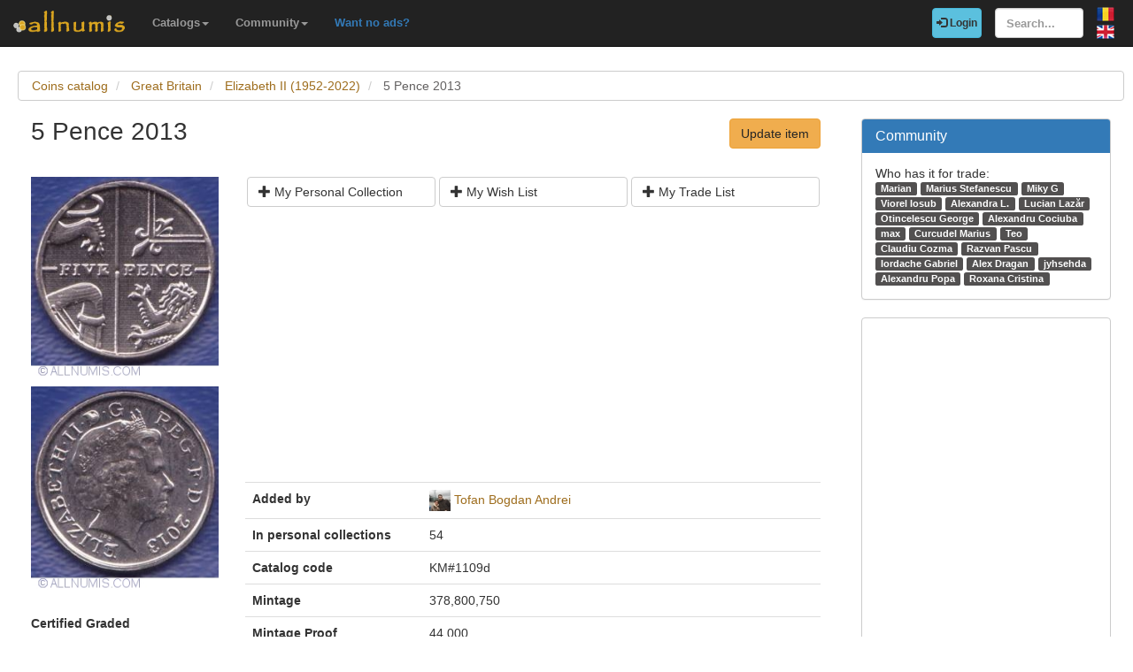

--- FILE ---
content_type: text/html; charset=utf-8
request_url: https://www.allnumis.com/coins-catalog/great-britain/elizabeth-ii-1952-present/5-pence-2013-30974
body_size: 7048
content:
<!DOCTYPE html>
<html xmlns:fb="http://ogp.me/ns/fb#" lang="en">
<head>

    <!-- Global site tag (gtag.js) - Google Analytics -->
    <script async src="https://www.googletagmanager.com/gtag/js?id=UA-318167-28"></script>
    <script>
        window.dataLayer = window.dataLayer || [];
        function gtag(){dataLayer.push(arguments);}
        gtag('js', new Date());

        gtag('config', 'UA-318167-28');
    </script>

	<meta charset="utf-8">
	<meta http-equiv="X-UA-Compatible" content="IE=edge">
	<meta name="viewport" content="width=device-width, initial-scale=1">

    <link rel="apple-touch-icon" sizes="57x57" href="/apple-icon-57x57.png">
    <link rel="apple-touch-icon" sizes="60x60" href="/apple-icon-60x60.png">
    <link rel="apple-touch-icon" sizes="72x72" href="/apple-icon-72x72.png">
    <link rel="apple-touch-icon" sizes="76x76" href="/apple-icon-76x76.png">
    <link rel="apple-touch-icon" sizes="114x114" href="/apple-icon-114x114.png">
    <link rel="apple-touch-icon" sizes="120x120" href="/apple-icon-120x120.png">
    <link rel="apple-touch-icon" sizes="144x144" href="/apple-icon-144x144.png">
    <link rel="apple-touch-icon" sizes="152x152" href="/apple-icon-152x152.png">
    <link rel="apple-touch-icon" sizes="180x180" href="/apple-icon-180x180.png">
    <link rel="icon" type="image/png" sizes="192x192"  href="/android-icon-192x192.png">
    <link rel="icon" type="image/png" sizes="32x32" href="/favicon-32x32.png">
    <link rel="icon" type="image/png" sizes="96x96" href="/favicon-96x96.png">
    <link rel="icon" type="image/png" sizes="16x16" href="/favicon-16x16.png">
    <link rel="manifest" href="/manifest.json">
    <meta name="msapplication-TileColor" content="#ffffff">
    <meta name="msapplication-TileImage" content="/ms-icon-144x144.png">
    <meta name="theme-color" content="#ffffff">
    <link rel="dns-prefetch" href="https://static.doubleclick.net">
    <link rel="dns-prefetch" href="https://static.xx.fbcdn.net">
    <link rel="dns-prefetch" href="https://fonts.googleapis.com">

			<meta name="msvalidate.01" content="9414A83C099C0AD6779571F359999A58">
		<link rel="alternate" hreflang="ro" href="https://www.allnumis.ro/catalog-monede/marea-britanie/elizabeta-ii-1952-prezent/5-pence-2013-30974">
	
	
			<link rel="canonical" href="https://www.allnumis.com/coins-catalog/great-britain/elizabeth-ii-1952-present/5-pence-2013-30974">
		<meta property="og:url" content="https://www.allnumis.com/coins-catalog/great-britain/elizabeth-ii-1952-present/5-pence-2013-30974">
			
			<meta property="og:image" content="https://media1.allnumis.com/309/03-03-2014/5-pence-2013_309_0592641726709714L.jpg">
		
				<meta name="keywords" content="5 Pence 2013 from Great Britain, 5 Pence 2013 images, 5 Pence 2013 prices, 5 Pence 2013 details, 5 Pence 2013 coin">
	
	<meta property="fb:admins" content="651166359">
			<meta property="og:type" content="article">
	
	<title>5 Pence 2013, Elizabeth II (1952-2022) - Great Britain - Coin - 30974</title>
			<meta property="og:title" content="5 Pence 2013, Elizabeth II (1952-2022) - Great Britain - Coin - 30974">
	
	    
    <link rel="stylesheet" href="https://stackpath.bootstrapcdn.com/bootstrap/3.4.1/css/bootstrap.min.css" integrity="sha384-HSMxcRTRxnN+Bdg0JdbxYKrThecOKuH5zCYotlSAcp1+c8xmyTe9GYg1l9a69psu" crossorigin="anonymous">
    
    <link href="/media/css/united.css" rel="stylesheet">

	
    <script src="https://code.jquery.com/jquery-3.5.1.min.js" integrity="sha256-9/aliU8dGd2tb6OSsuzixeV4y/faTqgFtohetphbbj0=" crossorigin="anonymous"></script>
	
						<link rel="stylesheet" type="text/css" href="/media/libs/fancybox-2.1.5/source/jquery.fancybox.css">
			</head>

<body >
<div class="navbar navbar-inverse navbar-fixed-top" id="top" role="navigation">
	<div id="top-bar">
		<div class="navbar-header">
			<button type="button" class="navbar-toggle" data-toggle="collapse" data-target=".navbar-collapse">
				<span class="sr-only">Toggle navigation</span>
				<span class="icon-bar"></span>
				<span class="icon-bar"></span>
				<span class="icon-bar"></span>
			</button>
			<a class="navbar-brand" id="main-logo" href="/"><img src="/media/images/logo.png" alt="allnumis" title="allnumis"></a>
		</div>
		<div class="navbar-collapse collapse" id="top-menu">
			<ul class="nav navbar-nav navbar-left">
				<li class="dropdown">
					<a id="catalogs-menu" class="dropdown-toggle" href="#" data-toggle="dropdown">Catalogs<span class="caret"></span></a>
					<ul class="dropdown-menu" aria-labelledby="catalogs-menu">
						<li><a href="/coins-catalog">Coins Catalog</a></li>
						<li><a href="/banknotes-catalog">Banknotes Catalog</a></li>
						<li><a href="/stamps-catalog">Stamps Catalog</a></li>
						<li><a href="/community-currencies-catalog">Community Currencies Catalog</a></li>
						<li><a href="/postal-orders-catalog">Postal Orders Catalog</a></li>
						<li><a href="/medals-catalog">Medals Catalog</a></li>
						<li><a href="/tokens-catalog">Tokens Catalog</a></li>
						<li><a href="/postcards-catalog">Postcards Catalog</a></li>
						<li><a href="/phonecards-catalog">Phonecards Catalog</a></li>
						<li><a href="/pins-catalog">Pins Catalog</a></li>
						<li><a href="/chewing-gum-inserts-catalog">Chewing Gum Inserts Catalog</a></li>
						<li><a href="/fdcs-catalog">FDCs Catalog</a></li>
					</ul>
				</li>
				<li class="dropdown">
					<a id="catalogs-menu2" class="dropdown-toggle" href="#" data-toggle="dropdown">Community<span class="caret"></span></a>
					<ul class="dropdown-menu" aria-labelledby="catalogs-menu2">
						<li><a href="/pages/thank_you"><strong>Thank you</strong></a></li>
						<li><a href="/collectors">Collectors list</a></li>
						<li><a href="/pages/top_members_by_points">Leaderboard</a></li>
						<li><a href="/pages/help_us">Want to help?</a></li>
                        						<li><a href="/pages/help_identify"><span class="text-warning"><strong>Help us identify</strong></span></a></li>
					</ul>
				</li>
                <li class="dropdown">
                    <a href="/pages/no_more_ads"><span class="text-primary">Want no ads?</span></a>
                </li>
			</ul>

			<ul class="nav navbar-nav navbar-right">
									<li id="top-login">
						<a href="/auth/login" type="button" class="btn btn-info navbar-btn login-btn-top"><span class="glyphicon glyphicon-log-in"></span> Login</a>
					</li>
					<li id="top-register">
						<a href="/auth/register" type="button" class="btn btn-warning navbar-btn register-btn-top"> Register</a>
					</li>
								<li>
					<form class="navbar-form" method="get" action="/search">
						<input type="text" aria-label="Search..." class="form-control" value="" name="q" placeholder="Search..." id="search-input">
					</form>
				</li>
				<li>
		        	<a href="https://www.allnumis.ro/catalog-monede/marea-britanie/elizabeta-ii-1952-prezent/5-pence-2013-30974" class="pull-right top-language" id="top-language-ro"><img alt="RO" title="RO" src="/media/images/flag-ro.png"></a>
		        	<br>
		        	<a href="/coins-catalog/great-britain/elizabeth-ii-1952-present/5-pence-2013-30974" class="pull-right top-language" id="top-language-en"><img alt="EN" title="EN" src="/media/images/flag-en.png"></a>
				</li>
			</ul>
        	
		</div>
	</div>
</div>

<div class="full-container">

	  <script>
	function save_data_my_lists(mode, id) {
		var action = $("#helper-"+id+" .mng-ttype").val();
		var note = $("#helper-"+id+" .mng-text").val();
		$.post("/ajax/frontend/manage_lists", {mode:mode, what: 1, action: action, id: id, note: note}, function(data) {
			if (data.e) {
				alert(data.e);
			} else {
				if (data.s == "1") {
					// Ok ..
					$("#helper-"+id).hide();
					if (mode == "-1") {
						// Removed
						$("#s_"+action+"_"+id).val("0");
						$("#t_"+action+"_"+id).val("");
						$("#helper-"+id).parent().find(".js_manage_btn_"+action).removeClass("btn-success").addClass("btn-default");
						$("#helper-"+id).parent().find(".js_manage_btn_"+action).find("span").removeClass("glyphicon-check").addClass("glyphicon-unchecked");
					} else {
						// Saved
						$("#s_"+action+"_"+id).val(data.i);
						$("#t_"+action+"_"+id).val(note);
						$("#helper-"+id).parent().find(".js_manage_btn_"+action).removeClass("btn-default").addClass("btn-success");
						$("#helper-"+id).parent().find(".js_manage_btn_"+action).find("span").removeClass("glyphicon-unchecked").addClass("glyphicon-check");
					}
				}
			}
		}, "json");
	}
	function prepare_box(what, id){
		// Get status
		if ($("#s_"+what+"_"+id).val() > 0)	{
			// Here already
			$("#helper-"+id+" .btn1").hide();
			$("#helper-"+id+" .btn4").hide();
			$("#helper-"+id+" .btn2").show();
			$("#helper-"+id+" .btn3").show();
		} else {
			// To be added
			$("#helper-"+id+" .btn1").show();
			$("#helper-"+id+" .btn4").show();
			$("#helper-"+id+" .btn2").hide();
			$("#helper-"+id+" .btn3").hide();
		}
		$("#helper-"+id+" .mng-text").val($("#t_"+what+"_"+id).val());
		$("#helper-"+id+" .mng-ttype").val(what);
		$("#helper-"+id).show();
		var txt = "";
		if (what == 'cp') txt = "Note - Personal Collection";
		if (what == 'tl') txt = "Note - Trade List";
		if (what == 'wl') txt = "Note - Wish List";
		$("#helper-"+id+" .mng-hlp-text").text(txt);

	}
</script>

<ol class="breadcrumb" itemscope itemtype="https://schema.org/BreadcrumbList">
	<li itemprop="itemListElement" itemscope itemtype="https://schema.org/ListItem">
        <a itemprop="item" href="/coins-catalog"><span itemprop="name">Coins catalog</span></a>
        <meta itemprop="position" content="1" />
    </li>
	<li itemprop="itemListElement" itemscope itemtype="https://schema.org/ListItem">
        <a itemprop="item" href="/coins-catalog/great-britain"><span itemprop="name">Great Britain</span></a>
        <meta itemprop="position" content="2" />
    </li>
	<li itemprop="itemListElement" itemscope itemtype="https://schema.org/ListItem">
        <a itemprop="item" href="/coins-catalog/great-britain/elizabeth-ii-1952-present"><span itemprop="name">Elizabeth II (1952-2022)</span></a>
        <meta itemprop="position" content="3" />
    </li>
	<li itemprop="itemListElement" itemscope itemtype="https://schema.org/ListItem" class="active">
        <span itemprop="name">5 Pence 2013</span>
        <meta itemprop="position" content="4" />
    </li>
</ol>
<div class="row" itemscope itemtype="http://schema.org/Thing">
	<div class="col-lg-9">

		<div class="row">
			<div class="col-lg-10 col-sm-9 col-xs-8 padding-left-0">
				<h1 class="important" itemprop="name">5 Pence 2013</h1>
			</div>
			<div class="col-lg-2 col-sm-3 col-xs-4">
				<a href="/coins-catalog/update/30974" class="btn btn-warning big-pull-right pull-right">Update item</a>
			</div>
		</div>
		<br>

		<div class="row">
			<div class="col-sm-3 padding-left-0">
                
                                                            <a class="item-image fancybox" href="https://media1.allnumis.com/309/03-03-2014/5-pence-2013_309_0592641726709714L.jpg" rel="group"><img itemprop="image" id="item-image-1" src="https://media1.allnumis.com/309/03-03-2014/5-pence-2013_309_0592641726709714M.jpg" alt="5 Pence 2013" class="img-with-ratio" style="max-width: 250px; max-height: 268px;" width="250" height="268"></a>
                                                                                <a class="item-image fancybox" href="https://media1.allnumis.com/309/03-03-2014/5-pence-2013_309_0592937426709714L.jpg" rel="group"><img itemprop="image" id="item-image-2" src="https://media1.allnumis.com/309/03-03-2014/5-pence-2013_309_0592937426709714M.jpg" alt="5 Pence 2013" class="img-with-ratio" style="max-width: 250px; max-height: 271px;" width="250" height="271"></a>
                                                                        
									<div class="margin-top-20">
						<strong>Certified Graded</strong>
											</div>
				
				<a class="btn btn-sm btn-primary item-certified-add" href="/extra/add_certified_images/MzA5NzQtMQ==" rel="nofollow">Have a certified graded item? <br>Please add its images here!</a>

			</div>

			<div class="col-sm-9">

				<div class="collectible-manage margin-bottom-10">
			<div class="row">
			<div class="col-sm-4 col-small-padding">
				<a class="btn btn-default btn-small subcategory-manage-option" href="#" onclick="call_login();return false;"><span class="glyphicon glyphicon-plus"></span> My Personal Collection</a>
			</div>
			<div class="col-sm-4 col-small-padding">
				<a class="btn btn-default btn-small subcategory-manage-option" href="#" onclick="call_login();return false;"><span class="glyphicon glyphicon-plus"></span> My Wish List</a>
			</div>
			<div class="col-sm-4 col-small-padding">
				<a class="btn btn-default btn-small subcategory-manage-option" href="#" onclick="call_login();return false;"><span class="glyphicon glyphicon-plus"></span> My Trade List</a>
			</div>
		</div>
	</div>
				
				<table class="table">

                    <tr style="border:0;">
                        <td colspan="2" style="border:0;">
                                <script async src="https://pagead2.googlesyndication.com/pagead/js/adsbygoogle.js"></script>
    <!-- AN - Horizontal bar responsive -->
    <ins class="adsbygoogle"
         style="display:block"
         data-ad-client="ca-pub-7131273388706243"
         data-ad-slot="3889841916"
         data-ad-format="auto"
         data-full-width-responsive="true"></ins>
    <script>
        (adsbygoogle = window.adsbygoogle || []).push({});
    </script>
                        </td>
                    </tr>

					<tr>
						<td class="item-table-title">Added by</td>
						<td>
							<img src="/media/users/profiles/14192/i_24.jpg" alt=""> <a href="/user/profile/BogdanT">Tofan Bogdan Andrei</a>
													</td>
					</tr>

											<tr>
							<td class="item-table-title">In personal collections</td>
							<td>54</td>
						</tr>
					
					
					

					
					
											<tr>
							<td class="item-table-title">Catalog code</td>
							<td>KM#1109d</td>
						</tr>
																<tr>
							<td class="item-table-title">Mintage</td>
                            <td>378,800,750</td>
						</tr>
																					<tr>
							<td class="item-table-title">Mintage Proof</td>
							<td>44,000</td>
						</tr>
																<tr>
							<td class="item-table-title">Diameter</td>
							<td>18.00 mm</td>
						</tr>
																<tr>
							<td class="item-table-title">Thickness</td>
							<td>1.90 mm</td>
						</tr>
					
										<tr>
						<td class="item-table-title">Weight</td>
						<td>3.0000 g</td>
					</tr>
					
					<tr>
						<td class="item-table-title">Material</td>
						<td>Nickel plated Steel</td>
					</tr>

											<tr>
							<td class="item-table-title">Orientation</td>
							<td>Medal</td>
						</tr>
					
											<tr>
							<td class="item-table-title">Mint</td>
							<td>England - British Royal Mint (Llantrisant)</td>
						</tr>
																<tr>
							<td class="item-table-title">Edge Type</td>
							<td>reeded</td>
						</tr>
																					<tr>
							<td class="item-table-title">Designer</td>
							<td>Ian Rank-Broadley / Matthew Dent</td>
						</tr>
					
					<tr>
						<td class="item-table-title">
																						Catalog prices																	<br>
									<small><a href="/articles/coins-grading-guide-7" target="_blank" rel="nofollow">*what it means?</a></small>
														</td>
						<td>
																																				<span class="bold">XF</span> $0.25&nbsp;&nbsp;
																						<span class="bold">UNC</span> $2.00&nbsp;&nbsp;
																						<span class="bold">BU</span> $2.50&nbsp;&nbsp;
																											</td>
					</tr>
				</table>

				                <hr>
<div class="row">
    <style>
        /* Keep this scoped to this component */
        .amazon-coin-panel .right-image {
            background-position: center center;
            background-repeat: no-repeat;
            background-size: cover;
            min-height: 360px;
            border-left: 1px solid #eee;
        }
        @media (max-width: 767px) {
            .amazon-coin-panel .right-image {
                border-left: 0;
                border-top: 1px solid #eee;
                min-height: 220px;
            }
        }
        .amazon-coin-panel .list-group-item { font-size: 13px; }
        .amazon-coin-panel .btn { white-space: normal; }
    </style>
    
                <div class="col-md-12 col-sm-12">
            <div class="panel panel-default amazon-coin-panel" style="margin-top:10px;">
                <div class="panel-heading">
                    <strong>Collector supplies</strong>
                    <span class="text-muted" style="font-size:12px;">(Amazon)</span>
                </div>

                <div class="panel-body" style="padding:0;">
                    <div class="row" style="margin:0;">
                        <!-- LEFT COLUMN: LINKS -->
                        <div class="col-md-6" style="padding:15px;">

                            
                            <div class="list-group" style="margin-bottom:0;">
                                                                    <a class="list-group-item"
                                       href="https://www.amazon.com/s?k=SAFLIP+mylar+coin+flips+pvc+free&amp;tag=allnumis-com-20"
                                       target="_blank"
                                       rel="nofollow sponsored noopener">
                                        <span class="glyphicon glyphicon-duplicate"></span>
                                        PVC-free coin flips (SAFLIP / Mylar)                                        <span class="pull-right text-muted">View</span>
                                        <div class="clearfix"></div>
                                    </a>
                                                                    <a class="list-group-item"
                                       href="https://www.amazon.com/s?k=coin+capsules+with+foam+rings+assortment+set&amp;tag=allnumis-com-20"
                                       target="_blank"
                                       rel="nofollow sponsored noopener">
                                        <span class="glyphicon glyphicon-record"></span>
                                        Coin capsules + foam rings (assortment set)                                        <span class="pull-right text-muted">View</span>
                                        <div class="clearfix"></div>
                                    </a>
                                                                    <a class="list-group-item"
                                       href="https://www.amazon.com/s?k=2x2+cardboard+coin+holders+flat+clinch+stapler&amp;tag=allnumis-com-20"
                                       target="_blank"
                                       rel="nofollow sponsored noopener">
                                        <span class="glyphicon glyphicon-paperclip"></span>
                                        2x2 holders + flat clinch stapler                                        <span class="pull-right text-muted">View</span>
                                        <div class="clearfix"></div>
                                    </a>
                                                                    <a class="list-group-item"
                                       href="https://www.amazon.com/s?k=2x2+coin+flip+storage+box+double+row&amp;tag=allnumis-com-20"
                                       target="_blank"
                                       rel="nofollow sponsored noopener">
                                        <span class="glyphicon glyphicon-inbox"></span>
                                        Storage box for 2x2 flips (double row)                                        <span class="pull-right text-muted">View</span>
                                        <div class="clearfix"></div>
                                    </a>
                                                                    <a class="list-group-item"
                                       href="https://www.amazon.com/s?k=30x+60x+jeweler+loupe+led+for+coins&amp;tag=allnumis-com-20"
                                       target="_blank"
                                       rel="nofollow sponsored noopener">
                                        <span class="glyphicon glyphicon-search"></span>
                                        Jeweler’s loupe (30x/60x) with LED                                        <span class="pull-right text-muted">View</span>
                                        <div class="clearfix"></div>
                                    </a>
                                                                    <a class="list-group-item"
                                       href="https://www.amazon.com/s?k=digital+caliper+0-150mm&amp;tag=allnumis-com-20"
                                       target="_blank"
                                       rel="nofollow sponsored noopener">
                                        <span class="glyphicon glyphicon-resize-horizontal"></span>
                                        Digital caliper (0–150mm)                                        <span class="pull-right text-muted">View</span>
                                        <div class="clearfix"></div>
                                    </a>
                                                                    <a class="list-group-item"
                                       href="https://www.amazon.com/s?k=digital+pocket+scale+0.01g&amp;tag=allnumis-com-20"
                                       target="_blank"
                                       rel="nofollow sponsored noopener">
                                        <span class="glyphicon glyphicon-scale"></span>
                                        Pocket scale (0.01g)                                        <span class="pull-right text-muted">View</span>
                                        <div class="clearfix"></div>
                                    </a>
                                                                    <a class="list-group-item"
                                       href="https://www.amazon.com/s?k=cotton+gloves+coin+handling&amp;tag=allnumis-com-20"
                                       target="_blank"
                                       rel="nofollow sponsored noopener">
                                        <span class="glyphicon glyphicon-hand-up"></span>
                                        Cotton gloves (coin handling)                                        <span class="pull-right text-muted">View</span>
                                        <div class="clearfix"></div>
                                    </a>
                                                            </div>

                            <p class="help-block" style="margin:10px 0 0;">
                                Tip: choose PVC-free storage for long-term protection.
                            </p>
                        </div>

                        <!-- RIGHT COLUMN: IMAGE -->
                        <div class="col-md-6 right-image"
                             style="padding:0; background-image:url('/media/images/stock/supplies-coins-300px.jpg');">
                            <!-- optional overlay (subtle) -->
                            <div style="min-height:360px; background:rgba(255,255,255,0.04);"></div>
                        </div>
                    </div>
                    <div class="row">
                        <div class="col-12" style="padding: 15px;phadding-top:0;">
                            <small>
                                <strong>Disclosure: As an Amazon Associate we earn from qualifying purchases through the links below, at no extra cost to you. Thank you for supporting our work!</strong>
                            </small>
                        </div>
                    </div>
                </div>

            </div>
        </div>
        <div class="col-md-3 col-sm-6">
            <script async src="https://pagead2.googlesyndication.com/pagead/js/adsbygoogle.js"></script>
    <ins class="adsbygoogle"
         style="display:block"
         data-ad-format="autorelaxed"
         data-ad-client="ca-pub-7131273388706243"
         data-ad-slot="7389516495"></ins>
    <script>
        (adsbygoogle = window.adsbygoogle || []).push({});
    </script>
    </div>
</div>

				<div id="fb-root"></div>
<script>
$(document).ready(function() {
    setTimeout(function () {
        (function(d,s,id){
            var js,fjs = d.getElementsByTagName(s)[0];
            if(d.getElementById(id)){return;}
            js=d.createElement(s);
            js.id=id;
            js.src="https://connect.facebook.net/en_US/sdk.js#xfbml=1&version=v5.0&appId=411609948857767";
            fjs.parentNode.insertBefore(js,fjs);
            }(document, "script", "facebook-jssdk")
        );
    }, 15000);
});
</script>

<hr>
<div class="row">
	<div class="col-md-12 col-sm-12">
        <div class="fb-comments" data-href="https://www.allnumis.com/coins-catalog/great-britain/elizabeth-ii-1952-present/5-pence-2013-30974" data-width="100%" data-numposts="10"></div>
	</div>
</div>
			</div>
		</div>

	</div>

	<div class="col-lg-3">
		<!-- Facebook Like button -->

		
			<div class="panel panel-primary">
		<div class="panel-heading">
			<h2 class="panel-title">Community</h2>
		</div>
		<div class="panel-body community-panel-body">
			
											<div>Who has it for trade:</div>
									<a href="/user/profile/Rocky210" target="_blank" rel="nofollow" class="label label-default">Marian</a>
									<a href="/user/profile/mariusste" target="_blank" rel="nofollow" class="label label-default">Marius Stefanescu</a>
									<a href="/user/profile/M.G.Timisoara" target="_blank" rel="nofollow" class="label label-default">Miky G</a>
									<a href="/user/profile/viorelios" target="_blank" rel="nofollow" class="label label-default">Viorel Iosub</a>
									<a href="/user/profile/alice_al89" target="_blank" rel="nofollow" class="label label-default">Alexandra L.</a>
									<a href="/user/profile/lucian-lazar" target="_blank" rel="nofollow" class="label label-default">Lucian Lazăr</a>
									<a href="/user/profile/otincelescu-george" target="_blank" rel="nofollow" class="label label-default">Otincelescu George</a>
									<a href="/user/profile/alexcociuba" target="_blank" rel="nofollow" class="label label-default">Alexandru Cociuba</a>
									<a href="/user/profile/max" target="_blank" rel="nofollow" class="label label-default">max</a>
									<a href="/user/profile/darkarkangeldax" target="_blank" rel="nofollow" class="label label-default">Curcudel Marius</a>
									<a href="/user/profile/teofilteo" target="_blank" rel="nofollow" class="label label-default">Teo</a>
									<a href="/user/profile/claudiucozma" target="_blank" rel="nofollow" class="label label-default">Claudiu Cozma</a>
									<a href="/user/profile/razvan-pascu" target="_blank" rel="nofollow" class="label label-default">Razvan Pascu</a>
									<a href="/user/profile/iordache gabriel" target="_blank" rel="nofollow" class="label label-default">Iordache Gabriel</a>
									<a href="/user/profile/AlexDrg" target="_blank" rel="nofollow" class="label label-default">Alex Dragan</a>
									<a href="/user/profile/jyhsehda" target="_blank" rel="nofollow" class="label label-default">jyhsehda</a>
									<a href="/user/profile/cocopopaalexandru" target="_blank" rel="nofollow" class="label label-default">Alexandru Popa</a>
									<a href="/user/profile/roxanacristina90" target="_blank" rel="nofollow" class="label label-default">Roxana Cristina</a>
									</div>
	</div>

	<style>
	.community-panel-body .label {
		display:inline-block;
		padding-top:0;
		padding-bottom:0;
		line-height:1.5em;
	}
	</style>

		<div class="panel panel-primary">
	<div class="panel-body">
            <script async src="https://pagead2.googlesyndication.com/pagead/js/adsbygoogle.js"></script>
    <!-- AN - Vertical instead donations box -->
    <ins class="adsbygoogle"
         style="display:block"
         data-ad-client="ca-pub-7131273388706243"
         data-ad-slot="5186611715"
         data-ad-format="auto"
         data-full-width-responsive="true"></ins>
    <script>
        (adsbygoogle = window.adsbygoogle || []).push({});
    </script>
	</div>
</div>
	</div>
</div>




<script>
$(document).ready(function() {
	$(".fancybox").fancybox();
});
</script>


	<hr>
	<footer>
		<div class="row">
			<div class="col-lg-12">
				<ul class="list-unstyled">
					<li><a href="/">Home</a></li>
					<li><a href="/articles">Articles</a></li>
					<li><a href="/pages/thank_you">Thank you</a></li>
					<li><a href="/pages/contact">Contact</a></li>
					<li><a href="/pages/privacy-policy">Privacy Policy</a></li>
				</ul>
				<p><small>&copy; All rights reserved by www.allnumis.com</small></p>
			</div>
		</div>
	</footer>
      
</div>

<script src="https://stackpath.bootstrapcdn.com/bootstrap/3.4.1/js/bootstrap.min.js" integrity="sha384-aJ21OjlMXNL5UyIl/XNwTMqvzeRMZH2w8c5cRVpzpU8Y5bApTppSuUkhZXN0VxHd" crossorigin="anonymous"></script>
<script src="/media/js/modules/frontend/common.js?v=2"></script>
	                    <script src="/media/libs/fancybox-2.1.5/source/jquery.fancybox.pack.js" defer type="text/javascript"></script>
        	        		    <script src="/media/libs/unveil/unveil.min.js" type="text/javascript"></script>
        	

<div class="modal fade" id="show-alert-modal-general">
	<div class="modal-dialog">
		<div class="modal-content">
			<div class="modal-header">
				<button type="button" class="close" data-dismiss="modal" aria-hidden="true">&times;</button>
				<h4 class="modal-title" style="color: #d9534f;" id="show-alert-title">Error</h4>
			</div>
			<div class="modal-body">
				<p id="show-alert-modal-content"></p>
				<button type="button" class="btn btn-default" data-dismiss="modal" onclick="do_refresh_or_not();">OK</button>
			</div>
		</div><!-- /.modal-content -->
	</div><!-- /.modal-dialog -->
</div><!-- /.modal -->

	<div class="modal fade" id="show-login-modal-general">
		<div class="modal-dialog">
			<div class="modal-content">
				<div class="modal-header">
					<button type="button" class="close" data-dismiss="modal" aria-hidden="true">&times;</button>
					<h4 class="modal-title" style="color: #d9534f;" id="show-alert-title">Please Login</h4>
				</div>
				<div class="modal-body">
					<p id="show-alert-modal-content"></p>
					In order to access this feature you must be logged in.					<div style="margin-top:20px;">
						<a href="#" onclick="call_login(); return false;" class='btn btn-info'>Login now!</a>
					</div>
				</div>
			</div><!-- /.modal-content -->
		</div><!-- /.modal-dialog -->
	</div><!-- /.modal -->

</body>
</html>

--- FILE ---
content_type: text/html; charset=utf-8
request_url: https://www.google.com/recaptcha/api2/aframe
body_size: 268
content:
<!DOCTYPE HTML><html><head><meta http-equiv="content-type" content="text/html; charset=UTF-8"></head><body><script nonce="-NCUQaHExZ0aYp1T-CGQiA">/** Anti-fraud and anti-abuse applications only. See google.com/recaptcha */ try{var clients={'sodar':'https://pagead2.googlesyndication.com/pagead/sodar?'};window.addEventListener("message",function(a){try{if(a.source===window.parent){var b=JSON.parse(a.data);var c=clients[b['id']];if(c){var d=document.createElement('img');d.src=c+b['params']+'&rc='+(localStorage.getItem("rc::a")?sessionStorage.getItem("rc::b"):"");window.document.body.appendChild(d);sessionStorage.setItem("rc::e",parseInt(sessionStorage.getItem("rc::e")||0)+1);localStorage.setItem("rc::h",'1768992083967');}}}catch(b){}});window.parent.postMessage("_grecaptcha_ready", "*");}catch(b){}</script></body></html>